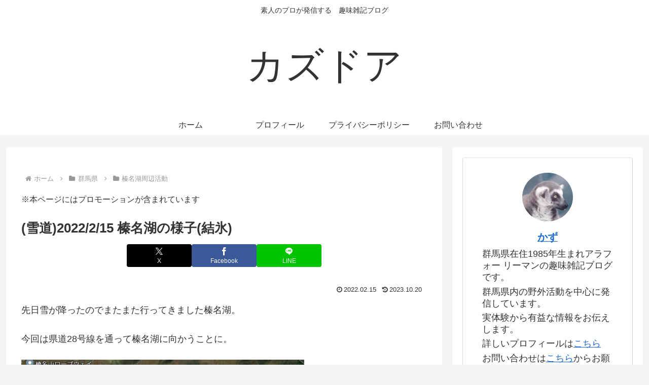

--- FILE ---
content_type: text/html; charset=utf-8
request_url: https://www.google.com/recaptcha/api2/aframe
body_size: 175
content:
<!DOCTYPE HTML><html><head><meta http-equiv="content-type" content="text/html; charset=UTF-8"></head><body><script nonce="YScNxU-GMvOGKtKWeU30LA">/** Anti-fraud and anti-abuse applications only. See google.com/recaptcha */ try{var clients={'sodar':'https://pagead2.googlesyndication.com/pagead/sodar?'};window.addEventListener("message",function(a){try{if(a.source===window.parent){var b=JSON.parse(a.data);var c=clients[b['id']];if(c){var d=document.createElement('img');d.src=c+b['params']+'&rc='+(localStorage.getItem("rc::a")?sessionStorage.getItem("rc::b"):"");window.document.body.appendChild(d);sessionStorage.setItem("rc::e",parseInt(sessionStorage.getItem("rc::e")||0)+1);localStorage.setItem("rc::h",'1769281850958');}}}catch(b){}});window.parent.postMessage("_grecaptcha_ready", "*");}catch(b){}</script></body></html>

--- FILE ---
content_type: application/javascript; charset=utf-8;
request_url: https://dalc.valuecommerce.com/app3?p=889333788&_s=https%3A%2F%2Fshellbeach.site%2F%25E9%259B%25AA%25E9%2581%25932022-2-15-%25E6%25A6%259B%25E5%2590%258D%25E6%25B9%2596%25E3%2581%25AE%25E6%25A7%2598%25E5%25AD%2590%25E7%25B5%2590%25E6%25B0%25B7&vf=iVBORw0KGgoAAAANSUhEUgAAAAMAAAADCAYAAABWKLW%2FAAAAMElEQVQYV2NkFGP4nxEvyXCy%2BzkDo1YU8%2F%2BEHBeGhiO7GRg3cnX9j3rmwnBCwIgBAAG6DZzJjLWpAAAAAElFTkSuQmCC
body_size: 3293
content:
vc_linkswitch_callback({"t":"69751932","r":"aXUZMgANO4wDisZHCooD7AqKBtRsgw","ub":"aXUZMgAAKloDisZHCooCsQqKC%2FDO0w%3D%3D","vcid":"OCXWuJqKyVaWkkdDr8g4qi7GYdq_9V4qFUWkE50BGd0IPCjGUvQjsmn7-RvPtweLN4krTTGL1pUbr3M6YVwEKrCSezbfDFgUnAmCez6pCRvH35E59LuAwL_7uj4utZkK_S_OJEdEpuVlhgRfYlBFoi4wy0ZMWFTiVMR-7xPWdjk","vcpub":"0.867212","shopping.yahoo.co.jp":{"a":"2821580","m":"2201292","g":"2b9f62d08c"},"www.jtbonline.jp":{"a":"2549714","m":"2161637","g":"e18ed7afbb","sp":"utm_source%3Dvcdom%26utm_medium%3Daffiliate"},"meito.knt.co.jp":{"a":"2918660","m":"2017725","g":"a99124968c"},"www.ikyu.com":{"a":"2675907","m":"221","g":"98a1237188"},"skyticket.jp":{"a":"2809241","m":"3380060","g":"3db18a018c"},"approach.yahoo.co.jp":{"a":"2821580","m":"2201292","g":"2b9f62d08c"},"global-root-g2.chain-demos.digicert.com":{"a":"2918660","m":"2017725","g":"a99124968c"},"st-plus.rurubu.travel":{"a":"2550407","m":"2366735","g":"fd655ac1c3","sp":"utm_source%3Dvaluecommerce%26utm_medium%3Daffiliate"},"www.knt.co.jp":{"a":"2918660","m":"2017725","g":"a99124968c"},"jtb.co.jp":{"a":"2549714","m":"2161637","g":"e18ed7afbb","sp":"utm_source%3Dvcdom%26utm_medium%3Daffiliate"},"r.advg.jp":{"a":"2550407","m":"2366735","g":"fd655ac1c3","sp":"utm_source%3Dvaluecommerce%26utm_medium%3Daffiliate"},"l":5,"p":889333788,"yado.knt.co.jp":{"a":"2918660","m":"2017725","g":"a99124968c"},"s":3557859,"www.rurubu.travel":{"a":"2550407","m":"2366735","g":"fd655ac1c3","sp":"utm_source%3Dvaluecommerce%26utm_medium%3Daffiliate"},"dom.jtb.co.jp":{"a":"2549714","m":"2161637","g":"e18ed7afbb","sp":"utm_source%3Dvcdom%26utm_medium%3Daffiliate"},"biz.travel.yahoo.co.jp":{"a":"2761515","m":"2244419","g":"75750ced8c"},"master.qa.notyru.com":{"a":"2550407","m":"2366735","g":"fd655ac1c3","sp":"utm_source%3Dvaluecommerce%26utm_medium%3Daffiliate"},"mini-shopping.yahoo.co.jp":{"a":"2821580","m":"2201292","g":"2b9f62d08c"},"shopping.geocities.jp":{"a":"2821580","m":"2201292","g":"2b9f62d08c"},"www.jtb.co.jp/kokunai":{"a":"2549714","m":"2161637","g":"e18ed7afbb","sp":"utm_source%3Dvcdom%26utm_medium%3Daffiliate"},"rurubu.travel":{"a":"2550407","m":"2366735","g":"fd655ac1c3","sp":"utm_source%3Dvaluecommerce%26utm_medium%3Daffiliate"},"www.jtb.co.jp/kokunai_htl":{"a":"2549714","m":"2161637","g":"e18ed7afbb","sp":"utm_source%3Dvcdom%26utm_medium%3Daffiliate"},"travel.yahoo.co.jp":{"a":"2761515","m":"2244419","g":"75750ced8c"},"global-root-g3.chain-demos.digicert.com":{"a":"2918660","m":"2017725","g":"a99124968c"},"paypaystep.yahoo.co.jp":{"a":"2821580","m":"2201292","g":"2b9f62d08c"},"st-www.rurubu.travel":{"a":"2550407","m":"2366735","g":"fd655ac1c3","sp":"utm_source%3Dvaluecommerce%26utm_medium%3Daffiliate"},"paypaymall.yahoo.co.jp":{"a":"2821580","m":"2201292","g":"2b9f62d08c"},"www-dev.knt.co.jp":{"a":"2918660","m":"2017725","g":"a99124968c"},"www.jtb.co.jp/kokunai_hotel":{"a":"2549714","m":"2161637","g":"e18ed7afbb","sp":"utm_source%3Dvcdom%26utm_medium%3Daffiliate"},"tour.rurubu.travel":{"a":"2550407","m":"2366735","g":"fd655ac1c3","sp":"utm_source%3Dvaluecommerce%26utm_medium%3Daffiliate"},"www.jtb.co.jp":{"a":"2549714","m":"2161637","g":"e18ed7afbb","sp":"utm_source%3Dvcdom%26utm_medium%3Daffiliate"},"jalan.net":{"a":"2513343","m":"2130725","g":"65de508f8c"}})